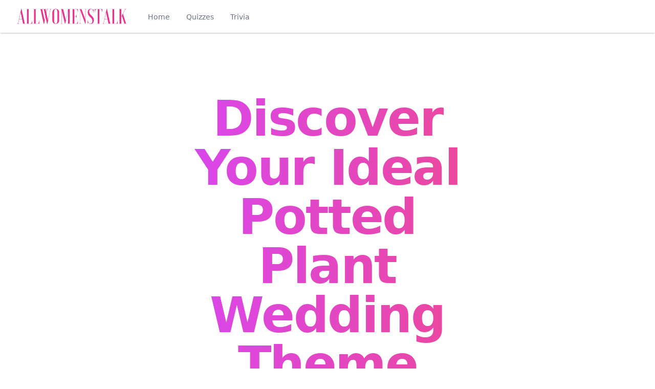

--- FILE ---
content_type: text/html; charset=utf-8
request_url: https://quiz.allwomenstalk.com/65c194bbeb76b3a6a622ac36/
body_size: 11776
content:
<!doctype html><html lang="en"><head><meta charset="utf-8"><meta name="viewport" content="width=device-width,initial-scale=1"><meta name="description" content="A quiz for allwomenstalk.com"><meta name="generator" content="Eleventy v1.0.2"><title>Discover Your Ideal Potted Plant Wedding Theme | Allwomenstalk Quiz</title><link rel="stylesheet" href="/quiz.css"><link rel="canonical" href="https://quiz.allwomenstalk.com/65c194bbeb76b3a6a622ac36/"><meta name="google-adsense-account" content="ca-pub-9285318390568770"></head><body class="font-sans leading-normal tracking-normal text-gray-900"><header class="bg-white shadow sticky top-0 backdrop-blur-sm bg-white/90 z-10"><nav x-data="{menu:false}" class="bg-white shadow z-20"><div class="mx-auto px-2 sm:px-4 lg:px-8"><div class="flex h-16 justify-between"><div class="flex px-2 lg:px-0"><div class="flex flex-shrink-0 items-center"><a href="/" class="flex flex-shrink-0 items-center"><img class="block h-8 w-auto" src="data:image/svg+xml,%3Csvg xmlns='http://www.w3.org/2000/svg' xmlns:xlink='http://www.w3.org/1999/xlink' xmlns:dc='http://purl.org/dc/elements/1.1/' xmlns:cc='http://web.resource.org/cc/' xmlns:rdf='http://www.w3.org/1999/02/22-rdf-syntax-ns%23' xmlns:sodipodi='http://sodipodi.sourceforge.net/DTD/sodipodi-0.dtd' xmlns:inkscape='http://www.inkscape.org/namespaces/inkscape' style='zoom: 2;' cursor='default' id='svg_document' baseProfile='full' version='1.1' preserveAspectRatio='xMidYMid meet' viewBox='0 0 265 39'%3E%3Cg id='textToPathGroup'%3E%3Cpath stroke='none' stroke-width='1' id='textToPath-0' d='M1.699997,37 L6.5,37 L6.5,36.5 L4.599998,36.5 L6.699997,26.800003 L13.800003,26.800003 L15.900002,36.5 L13.900002,36.5 L13.900002,37 L22,37 L22,36.5 L20,36.5 L12.300003,1.5 L11.5,1.5 L4.5,34.599998 C4.199997,35.800003 3.300003,36.5 1.699997,36.5 Z M10.199997,10.300003 L13.699997,26.199997 L6.800003,26.199997 Z M38,37 L38,30 L37.5,30 C37.5,33.599998 36.100006,36.5 34.199997,36.5 L29.5,36.5 L29.5,2.5 L31.5,2.5 L31.5,2 L23.5,2 L23.5,2.5 L25.5,2.5 L25.5,36.5 L23.5,36.5 L23.5,37 Z M54.800003,37 L54.800003,30 L54.300003,30 C54.300003,33.599998 52.899994,36.5 51.100006,36.5 L46.300003,36.5 L46.300003,2.5 L48.300003,2.5 L48.300003,2 L40.300003,2 L40.300003,2.5 L42.300003,2.5 L42.300003,36.5 L40.300003,36.5 L40.300003,37 Z M75.5,28.699997 L71.699997,11.300003 L73.199997,4.400002 C73.399994,3.199997 74.399994,2.5 76,2.5 L76,2 L55.699997,2 L55.699997,2.5 L57.699997,2.5 L65.399994,37.5 L66.199997,37.5 L69.699997,20.800003 L73.399994,37.5 L74.199997,37.5 L81.199997,4.400002 C81.399994,3.199997 82.399994,2.5 84,2.5 L84,2 L79.100006,2 L79.100006,2.5 L81.100006,2.5 Z M67.5,28.699997 L61.800003,2.5 L65.699997,2.5 L69.399994,19.699997 Z M73.100006,2.5 L71.399994,10.199997 L69.800003,2.5 Z M98.100006,29.5 C98.100006,33.699997 96.600006,37 94.100006,37 C91.600006,37 90.100006,33.699997 90.100006,29.5 L90.100006,9.5 C90.100006,5.300003 91.600006,2 94.100006,2 C96.600006,2 98.100006,5.300003 98.100006,9.5 Z M86.100006,29.5 C86.100006,33.900002 89.5,37.5 94.100006,37.5 C98.800003,37.5 102.100006,33.900002 102.100006,29.5 L102.100006,9.5 C102.100006,5.099998 98.800003,1.5 94.100006,1.5 C89.5,1.5 86.100006,5.099998 86.100006,9.5 Z M105.800003,2 L105.800003,2.5 C107.399994,2.5 108.100006,3.199997 108.100006,4 L108.100006,35 C108.100006,35.800003 107.399994,36.5 105.800003,36.5 L105.800003,37 L110.600006,37 L110.600006,36.5 L108.600006,36.5 L108.600006,5.900002 L116.100006,37 L116.899994,37 L123.699997,4.400002 L123.699997,36.5 L121.699997,36.5 L121.699997,37 L129.699997,37 L129.699997,36.5 L127.699997,36.5 L127.699997,2.5 L129.699997,2.5 L129.699997,2 L123.699997,2 L118.199997,28.599998 L111.800003,2 Z M147.199997,2 L132.699997,2 L132.699997,2.5 L134.699997,2.5 L134.699997,36.5 L132.699997,36.5 L132.699997,37 L147.199997,37 L147.199997,30 L146.699997,30 C146.699997,33.599998 145.199997,36.5 143.399994,36.5 L138.699997,36.5 L138.699997,19.800003 L141.699997,19.800003 C142.800003,19.800003 143.699997,21.5 143.699997,23.800003 L144.199997,23.800003 L144.199997,15.199997 L143.699997,15.199997 C143.699997,17.5 142.800003,19.199997 141.699997,19.199997 L138.699997,19.199997 L138.699997,2.5 L143.399994,2.5 C145.199997,2.5 146.699997,5.400002 146.699997,9 L147.199997,9 Z M150.199997,2 L150.199997,2.5 C151.800003,2.5 152.5,3.199997 152.5,4 L152.5,35 C152.5,35.800003 151.800003,36.5 150.199997,36.5 L150.199997,37 L155,37 L155,36.5 L153,36.5 L153,5.800003 L164.600006,37 L165.399994,37 L165.399994,4 C165.399994,3.199997 166,2.5 167.600006,2.5 L167.600006,2 L162.899994,2 L162.899994,2.5 L164.899994,2.5 L164.899994,26.900002 L155.600006,2 Z M170.5,37 L171,37 C171,35.400002 171.5,34.699997 172,34.5 C173.299988,36.300003 175.200012,37.5 177.899994,37.5 C182.600006,37.5 185.399994,33.5 185.399994,28.5 C185.399994,18.099998 174.100006,17.300003 174.100006,8 C174.100006,4.400002 175.5,2.199997 178.200012,2.199997 C181.200012,2.199997 183.899994,5.5 183.899994,9.5 L184.399994,9.5 L184.399994,2 L183.899994,2 C183.899994,3.199997 183.299988,3.800003 182.5,3.800003 C181.399994,2.400002 179.700012,1.5 177.399994,1.5 C173,1.5 170.5,5.300003 170.5,10 C170.5,20.5 181.799988,21.199997 181.799988,30.5 C181.799988,34 179.899994,36.800003 177.200012,36.800003 C173.899994,36.800003 171,33.300003 171,29 L170.5,29 Z M187.5,2 L187.5,9 L188,9 C188,5.400002 189.5,2.5 191.299988,2.5 L194.5,2.5 L194.5,36.5 L192.5,36.5 L192.5,37 L200.5,37 L200.5,36.5 L198.5,36.5 L198.5,2.5 L201.799988,2.5 C203.600006,2.5 205,5.400002 205,9 L205.5,9 L205.5,2 Z M206,37 L210.799988,37 L210.799988,36.5 L208.899994,36.5 L211,26.800003 L218.100006,26.800003 L220.200012,36.5 L218.200012,36.5 L218.200012,37 L226.299988,37 L226.299988,36.5 L224.299988,36.5 L216.600006,1.5 L215.799988,1.5 L208.799988,34.599998 C208.600006,35.800003 207.600006,36.5 206,36.5 Z M214.5,10.300003 L218,26.199997 L211.100006,26.199997 Z M242.299988,37 L242.299988,30 L241.799988,30 C241.799988,33.599998 240.399994,36.5 238.600006,36.5 L233.799988,36.5 L233.799988,2.5 L235.799988,2.5 L235.799988,2 L227.799988,2 L227.799988,2.5 L229.799988,2.5 L229.799988,36.5 L227.799988,36.5 L227.799988,37 Z M244.700012,2 L244.700012,2.5 L246.700012,2.5 L246.700012,36.5 L244.700012,36.5 L244.700012,37 L252.700012,37 L252.700012,36.5 L250.700012,36.5 L250.700012,21.199997 L252.299988,18.199997 L258.200012,36.5 L256.299988,36.5 L256.299988,37 L264.200012,37 L264.200012,36.5 L262.200012,36.5 L254.799988,13.5 L259.799988,4.199997 C260.299988,3.199997 260.899994,2.5 263.100006,2.5 L263.100006,2 L258.200012,2 L258.200012,2.5 L260.100006,2.5 L250.700012,20.199997 L250.700012,2.5 L252.700012,2.5 L252.700012,2 Z ' fill='%23e9328c' transform=''/%3E%3C/g%3E%3C/svg%3E"></a></div><div class="hidden lg:ml-6 md:flex md:space-x-8"><div class="flex flex-col md:flex-row"><a href="/" class="_noaff inline-flex items-center border-b-2 border-transparent px-1 pt-1 text-sm font-medium text-gray-500 hover:border-gray-300 hover:text-gray-700 sm:mx-3">Home</a> <a href="/quizzes" class="_noaff inline-flex items-center border-b-2 border-transparent px-1 pt-1 text-sm font-medium text-gray-500 hover:border-gray-300 hover:text-gray-700 sm:mx-3">Quizzes</a> <a href="/trivia" class="_noaff inline-flex items-center border-b-2 border-transparent px-1 pt-1 text-sm font-medium text-gray-500 hover:border-gray-300 hover:text-gray-700 sm:mx-3">Trivia</a></div></div></div><div class="flex items-center md:hidden"><button @click="menu=!menu" type="button" class="inline-flex items-center justify-center rounded-md p-2 text-gray-400 hover:bg-gray-100 hover:text-gray-500 focus:outline-none focus:ring-2 focus:ring-inset focus:ring-indigo-500" aria-controls="mobile-menu" aria-expanded="false"><span class="sr-only">Open main menu</span><svg class="block h-6 w-6" fill="none" viewBox="0 0 24 24" stroke-width="1.5" stroke="currentColor" aria-hidden="true"><path stroke-linecap="round" stroke-linejoin="round" d="M3.75 6.75h16.5M3.75 12h16.5m-16.5 5.25h16.5"/></svg> <svg class="hidden h-6 w-6" fill="none" viewBox="0 0 24 24" stroke-width="1.5" stroke="currentColor" aria-hidden="true"><path stroke-linecap="round" stroke-linejoin="round" d="M6 18L18 6M6 6l12 12"/></svg></button></div></div></div><div x-show="menu" class="md:hidden" id="mobile-menu"><div class="space-y-1 pb-3 pt-2"><div class="flex flex-col md:flex-row"><a href="/" class="_noaff inline-flex items-center border-b-2 border-transparent px-1 pt-1 text-sm font-medium text-gray-500 hover:border-gray-300 hover:text-gray-700 sm:mx-3">Home</a> <a href="/quizzes" class="_noaff inline-flex items-center border-b-2 border-transparent px-1 pt-1 text-sm font-medium text-gray-500 hover:border-gray-300 hover:text-gray-700 sm:mx-3">Quizzes</a> <a href="/trivia" class="_noaff inline-flex items-center border-b-2 border-transparent px-1 pt-1 text-sm font-medium text-gray-500 hover:border-gray-300 hover:text-gray-700 sm:mx-3">Trivia</a></div></div></div></nav></header><script>// Expose quiz data globally to avoid JSON parsing issues in attribute strings
  window.quizData = {"_id":"65c194bbeb76b3a6a622ac36","questions":[{"question":"What is your favorite color palette?","options":{"Soft pastels (pinks, blues, and greens)":1,"Bold and vibrant (reds, oranges, and yellows)":2,"Neutral and earthy (browns, tans, and greens)":3,"Elegant and classic (whites and creams)":4}},{"question":"Which type of venue would you prefer?","options":{"Outdoor garden":1,"Rustic barn":2,"Bohemian beach":3,"Luxurious ballroom":4}},{"question":"What kind of atmosphere do you want to create?","options":{"Romantic and intimate":1,"Fun and lively":2,"Relaxed and carefree":3,"Sophisticated and elegant":4}},{"question":"Which potted plants do you prefer?","options":{"Lavender and rosemary":1,"Sunflowers and dahlias":2,"Succulents and cacti":3,"Orchids and hydrangeas":4}},{"question":"What is your overall style?","options":{"Whimsical and romantic":1,"Bohemian and eclectic":2,"Natural and organic":3,"Classic and timeless":4}}],"results":[{"title":"The Enchanting Garden","description":"Your wedding theme is all about soft pastels, lush greenery, and a whimsical atmosphere. The Enchanting Garden theme suits your romantic and intimate style perfectly.","score_range":[5,7]},{"title":"The Rustic Oasis","description":"You prefer a rustic barn venue, bold and vibrant colors, and a fun and lively atmosphere. The Rustic Oasis theme is the perfect choice to showcase your unique style.","score_range":[8,10]},{"title":"The Beach Bohemian","description":"Your dream wedding takes place on a bohemian beach, with neutral and earthy tones, and a relaxed and carefree vibe. The Beach Bohemian theme reflects your laid-back and free-spirited personality.","score_range":[11,13]},{"title":"The Luxurious Affair","description":"You envision a luxurious ballroom setting, elegant and classic color schemes, and a sophisticated and elegant atmosphere. The Luxurious Affair theme is perfect for your refined taste.","score_range":[14,16]}],"title":"Discover Your Ideal Potted Plant Wedding Theme","category":"Quick Quiz","views":27,"lang":"en","host":"quiz.allwomenstalk.com","embedding":true,"media":{"pin":"https://pub-5d14b4f139c442f1b07bc545510c37a9.r2.dev/65c194bbeb76b3a6a622ac36/pin.png","og":"https://pub-5d14b4f139c442f1b07bc545510c37a9.r2.dev/65c194bbeb76b3a6a622ac36/og.png"},"slug":"65c194bbeb76b3a6a622ac36"};</script><main x-data="app(window.quizData)" class="p-4"><div class="py-12 sm:py-24 lg:px-8"><div class="mx-auto max-w-xl text-center"><h2 class="text-4xl p-2 font-bold tracking-tight bg-gradient-to-r from-fuchsia-500 to-pink-500 bg-clip-text text-transparent sm:text-4xl md:text-6xl lg:text-8xl">Discover Your Ideal Potted Plant Wedding Theme</h2></div><div class="flex justify-center items-center"><button x-show="!capturing" @click="share(result)" type="button" class="inline-flex items-center justify-center w-10 h-10 rounded-full bg-white/10 border border-white/30 text-white hover:bg-white/20 transition mx-auto self-center"><svg xmlns="http://www.w3.org/2000/svg" class="h-5 w-5 text-black" viewBox="0 0 24 24" fill="currentColor"><path d="M18 16.08c-.76 0-1.44.3-1.96.77L8.91 12.7a3.23 3.23 0 000-1.4l7.02-4.05A2.99 2.99 0 0018 7.91a3 3 0 10-2.83-2.01L8.15 9.95a3 3 0 100 4.1l7.02 4.05A3 3 0 1018 16.08z"/></svg></button></div></div><p class="text-center text-xs text-black opacity-50">1 of 5</p><div id="question-0" class="rounded-lg m-6 max-w-xl mx-auto bg-gradient-to-r from-fuchsia-500 to-pink-500" x-data="{active: answers == 0 }"><div class="mx-auto max-w-md text-center justify-center flex flex-col items-center"><h2 class="py-16 px-4 flex flex-col items-center justify-center font-bold tracking-tight text-white text-3xl sm:text-4xl md:text-5xl">What is your favorite color palette?</h2></div><div :class="{'blur-sm pointer-events-none': answers < 0 }" class="grid grid-cols-1 gap-1"><button @click="quiz.questions[0].answer=1; quiz.questions[0].choice=&quot;Soft pastels (pinks, blues, and greens)&quot;; answers++; score+=1; selected=true;" x-data="{selected: false}" :disabled="answers !== 0" :class="selected ? 'bg-opacity-90' : 'bg-opacity-10'" class="_quiz px-3.5 py-2.5 sm:py-3.5 md:py-5 text-sm sm:text-lg md:text-2xl font-semibold text-white shadow-sm bg-black focus-visible:outline focus-visible:outline-2 focus-visible:outline-offset-2 focus-visible:outline-pink-600">Soft pastels (pinks, blues, and greens)</button> <button @click="quiz.questions[0].answer=2; quiz.questions[0].choice=&quot;Bold and vibrant (reds, oranges, and yellows)&quot;; answers++; score+=2; selected=true;" x-data="{selected: false}" :disabled="answers !== 0" :class="selected ? 'bg-opacity-90' : 'bg-opacity-10'" class="_quiz px-3.5 py-2.5 sm:py-3.5 md:py-5 text-sm sm:text-lg md:text-2xl font-semibold text-white shadow-sm bg-black focus-visible:outline focus-visible:outline-2 focus-visible:outline-offset-2 focus-visible:outline-pink-600">Bold and vibrant (reds, oranges, and yellows)</button> <button @click="quiz.questions[0].answer=3; quiz.questions[0].choice=&quot;Neutral and earthy (browns, tans, and greens)&quot;; answers++; score+=3; selected=true;" x-data="{selected: false}" :disabled="answers !== 0" :class="selected ? 'bg-opacity-90' : 'bg-opacity-10'" class="_quiz px-3.5 py-2.5 sm:py-3.5 md:py-5 text-sm sm:text-lg md:text-2xl font-semibold text-white shadow-sm bg-black focus-visible:outline focus-visible:outline-2 focus-visible:outline-offset-2 focus-visible:outline-pink-600">Neutral and earthy (browns, tans, and greens)</button> <button @click="quiz.questions[0].answer=4; quiz.questions[0].choice=&quot;Elegant and classic (whites and creams)&quot;; answers++; score+=4; selected=true;" x-data="{selected: false}" :disabled="answers !== 0" :class="selected ? 'bg-opacity-90' : 'bg-opacity-10'" class="_quiz px-3.5 py-2.5 sm:py-3.5 md:py-5 text-sm sm:text-lg md:text-2xl font-semibold text-white shadow-sm bg-black focus-visible:outline focus-visible:outline-2 focus-visible:outline-offset-2 focus-visible:outline-pink-600">Elegant and classic (whites and creams)</button></div></div><p class="text-center text-xs text-black opacity-50">2 of 5</p><div id="question-1" class="rounded-lg m-6 max-w-xl mx-auto bg-gradient-to-r from-fuchsia-500 to-pink-500" x-data="{active: answers == 1 }"><div class="mx-auto max-w-md text-center justify-center flex flex-col items-center"><h2 class="py-16 px-4 flex flex-col items-center justify-center font-bold tracking-tight text-white text-3xl sm:text-4xl md:text-5xl">Which type of venue would you prefer?</h2></div><div :class="{'blur-sm pointer-events-none': answers < 1 }" class="grid grid-cols-1 gap-1"><button @click="quiz.questions[1].answer=1; quiz.questions[1].choice=&quot;Outdoor garden&quot;; answers++; score+=1; selected=true;" x-data="{selected: false}" :disabled="answers !== 1" :class="selected ? 'bg-opacity-90' : 'bg-opacity-10'" class="_quiz px-3.5 py-2.5 sm:py-3.5 md:py-5 text-sm sm:text-lg md:text-2xl font-semibold text-white shadow-sm bg-black focus-visible:outline focus-visible:outline-2 focus-visible:outline-offset-2 focus-visible:outline-pink-600">Outdoor garden</button> <button @click="quiz.questions[1].answer=2; quiz.questions[1].choice=&quot;Rustic barn&quot;; answers++; score+=2; selected=true;" x-data="{selected: false}" :disabled="answers !== 1" :class="selected ? 'bg-opacity-90' : 'bg-opacity-10'" class="_quiz px-3.5 py-2.5 sm:py-3.5 md:py-5 text-sm sm:text-lg md:text-2xl font-semibold text-white shadow-sm bg-black focus-visible:outline focus-visible:outline-2 focus-visible:outline-offset-2 focus-visible:outline-pink-600">Rustic barn</button> <button @click="quiz.questions[1].answer=3; quiz.questions[1].choice=&quot;Bohemian beach&quot;; answers++; score+=3; selected=true;" x-data="{selected: false}" :disabled="answers !== 1" :class="selected ? 'bg-opacity-90' : 'bg-opacity-10'" class="_quiz px-3.5 py-2.5 sm:py-3.5 md:py-5 text-sm sm:text-lg md:text-2xl font-semibold text-white shadow-sm bg-black focus-visible:outline focus-visible:outline-2 focus-visible:outline-offset-2 focus-visible:outline-pink-600">Bohemian beach</button> <button @click="quiz.questions[1].answer=4; quiz.questions[1].choice=&quot;Luxurious ballroom&quot;; answers++; score+=4; selected=true;" x-data="{selected: false}" :disabled="answers !== 1" :class="selected ? 'bg-opacity-90' : 'bg-opacity-10'" class="_quiz px-3.5 py-2.5 sm:py-3.5 md:py-5 text-sm sm:text-lg md:text-2xl font-semibold text-white shadow-sm bg-black focus-visible:outline focus-visible:outline-2 focus-visible:outline-offset-2 focus-visible:outline-pink-600">Luxurious ballroom</button></div></div><p class="text-center text-xs text-black opacity-50">3 of 5</p><div id="question-2" class="rounded-lg m-6 max-w-xl mx-auto bg-gradient-to-r from-fuchsia-500 to-pink-500" x-data="{active: answers == 2 }"><div class="mx-auto max-w-md text-center justify-center flex flex-col items-center"><h2 class="py-16 px-4 flex flex-col items-center justify-center font-bold tracking-tight text-white text-3xl sm:text-4xl md:text-5xl">What kind of atmosphere do you want to create?</h2></div><div :class="{'blur-sm pointer-events-none': answers < 2 }" class="grid grid-cols-1 gap-1"><button @click="quiz.questions[2].answer=1; quiz.questions[2].choice=&quot;Romantic and intimate&quot;; answers++; score+=1; selected=true;" x-data="{selected: false}" :disabled="answers !== 2" :class="selected ? 'bg-opacity-90' : 'bg-opacity-10'" class="_quiz px-3.5 py-2.5 sm:py-3.5 md:py-5 text-sm sm:text-lg md:text-2xl font-semibold text-white shadow-sm bg-black focus-visible:outline focus-visible:outline-2 focus-visible:outline-offset-2 focus-visible:outline-pink-600">Romantic and intimate</button> <button @click="quiz.questions[2].answer=2; quiz.questions[2].choice=&quot;Fun and lively&quot;; answers++; score+=2; selected=true;" x-data="{selected: false}" :disabled="answers !== 2" :class="selected ? 'bg-opacity-90' : 'bg-opacity-10'" class="_quiz px-3.5 py-2.5 sm:py-3.5 md:py-5 text-sm sm:text-lg md:text-2xl font-semibold text-white shadow-sm bg-black focus-visible:outline focus-visible:outline-2 focus-visible:outline-offset-2 focus-visible:outline-pink-600">Fun and lively</button> <button @click="quiz.questions[2].answer=3; quiz.questions[2].choice=&quot;Relaxed and carefree&quot;; answers++; score+=3; selected=true;" x-data="{selected: false}" :disabled="answers !== 2" :class="selected ? 'bg-opacity-90' : 'bg-opacity-10'" class="_quiz px-3.5 py-2.5 sm:py-3.5 md:py-5 text-sm sm:text-lg md:text-2xl font-semibold text-white shadow-sm bg-black focus-visible:outline focus-visible:outline-2 focus-visible:outline-offset-2 focus-visible:outline-pink-600">Relaxed and carefree</button> <button @click="quiz.questions[2].answer=4; quiz.questions[2].choice=&quot;Sophisticated and elegant&quot;; answers++; score+=4; selected=true;" x-data="{selected: false}" :disabled="answers !== 2" :class="selected ? 'bg-opacity-90' : 'bg-opacity-10'" class="_quiz px-3.5 py-2.5 sm:py-3.5 md:py-5 text-sm sm:text-lg md:text-2xl font-semibold text-white shadow-sm bg-black focus-visible:outline focus-visible:outline-2 focus-visible:outline-offset-2 focus-visible:outline-pink-600">Sophisticated and elegant</button></div></div><p class="text-center text-xs text-black opacity-50">4 of 5</p><div id="question-3" class="rounded-lg m-6 max-w-xl mx-auto bg-gradient-to-r from-fuchsia-500 to-pink-500" x-data="{active: answers == 3 }"><div class="mx-auto max-w-md text-center justify-center flex flex-col items-center"><h2 class="py-16 px-4 flex flex-col items-center justify-center font-bold tracking-tight text-white text-3xl sm:text-4xl md:text-5xl">Which potted plants do you prefer?</h2></div><div :class="{'blur-sm pointer-events-none': answers < 3 }" class="grid grid-cols-1 gap-1"><button @click="quiz.questions[3].answer=1; quiz.questions[3].choice=&quot;Lavender and rosemary&quot;; answers++; score+=1; selected=true;" x-data="{selected: false}" :disabled="answers !== 3" :class="selected ? 'bg-opacity-90' : 'bg-opacity-10'" class="_quiz px-3.5 py-2.5 sm:py-3.5 md:py-5 text-sm sm:text-lg md:text-2xl font-semibold text-white shadow-sm bg-black focus-visible:outline focus-visible:outline-2 focus-visible:outline-offset-2 focus-visible:outline-pink-600">Lavender and rosemary</button> <button @click="quiz.questions[3].answer=2; quiz.questions[3].choice=&quot;Sunflowers and dahlias&quot;; answers++; score+=2; selected=true;" x-data="{selected: false}" :disabled="answers !== 3" :class="selected ? 'bg-opacity-90' : 'bg-opacity-10'" class="_quiz px-3.5 py-2.5 sm:py-3.5 md:py-5 text-sm sm:text-lg md:text-2xl font-semibold text-white shadow-sm bg-black focus-visible:outline focus-visible:outline-2 focus-visible:outline-offset-2 focus-visible:outline-pink-600">Sunflowers and dahlias</button> <button @click="quiz.questions[3].answer=3; quiz.questions[3].choice=&quot;Succulents and cacti&quot;; answers++; score+=3; selected=true;" x-data="{selected: false}" :disabled="answers !== 3" :class="selected ? 'bg-opacity-90' : 'bg-opacity-10'" class="_quiz px-3.5 py-2.5 sm:py-3.5 md:py-5 text-sm sm:text-lg md:text-2xl font-semibold text-white shadow-sm bg-black focus-visible:outline focus-visible:outline-2 focus-visible:outline-offset-2 focus-visible:outline-pink-600">Succulents and cacti</button> <button @click="quiz.questions[3].answer=4; quiz.questions[3].choice=&quot;Orchids and hydrangeas&quot;; answers++; score+=4; selected=true;" x-data="{selected: false}" :disabled="answers !== 3" :class="selected ? 'bg-opacity-90' : 'bg-opacity-10'" class="_quiz px-3.5 py-2.5 sm:py-3.5 md:py-5 text-sm sm:text-lg md:text-2xl font-semibold text-white shadow-sm bg-black focus-visible:outline focus-visible:outline-2 focus-visible:outline-offset-2 focus-visible:outline-pink-600">Orchids and hydrangeas</button></div></div><p class="text-center text-xs text-black opacity-50">5 of 5</p><div id="question-4" class="rounded-lg m-6 max-w-xl mx-auto bg-gradient-to-r from-fuchsia-500 to-pink-500" x-data="{active: answers == 4 }"><div class="mx-auto max-w-md text-center justify-center flex flex-col items-center"><h2 class="py-16 px-4 flex flex-col items-center justify-center font-bold tracking-tight text-white text-3xl sm:text-4xl md:text-5xl">What is your overall style?</h2></div><div :class="{'blur-sm pointer-events-none': answers < 4 }" class="grid grid-cols-1 gap-1"><button @click="quiz.questions[4].answer=1; quiz.questions[4].choice=&quot;Whimsical and romantic&quot;; answers++; score+=1; selected=true;" x-data="{selected: false}" :disabled="answers !== 4" :class="selected ? 'bg-opacity-90' : 'bg-opacity-10'" class="_quiz px-3.5 py-2.5 sm:py-3.5 md:py-5 text-sm sm:text-lg md:text-2xl font-semibold text-white shadow-sm bg-black focus-visible:outline focus-visible:outline-2 focus-visible:outline-offset-2 focus-visible:outline-pink-600">Whimsical and romantic</button> <button @click="quiz.questions[4].answer=2; quiz.questions[4].choice=&quot;Bohemian and eclectic&quot;; answers++; score+=2; selected=true;" x-data="{selected: false}" :disabled="answers !== 4" :class="selected ? 'bg-opacity-90' : 'bg-opacity-10'" class="_quiz px-3.5 py-2.5 sm:py-3.5 md:py-5 text-sm sm:text-lg md:text-2xl font-semibold text-white shadow-sm bg-black focus-visible:outline focus-visible:outline-2 focus-visible:outline-offset-2 focus-visible:outline-pink-600">Bohemian and eclectic</button> <button @click="quiz.questions[4].answer=3; quiz.questions[4].choice=&quot;Natural and organic&quot;; answers++; score+=3; selected=true;" x-data="{selected: false}" :disabled="answers !== 4" :class="selected ? 'bg-opacity-90' : 'bg-opacity-10'" class="_quiz px-3.5 py-2.5 sm:py-3.5 md:py-5 text-sm sm:text-lg md:text-2xl font-semibold text-white shadow-sm bg-black focus-visible:outline focus-visible:outline-2 focus-visible:outline-offset-2 focus-visible:outline-pink-600">Natural and organic</button> <button @click="quiz.questions[4].answer=4; quiz.questions[4].choice=&quot;Classic and timeless&quot;; answers++; score+=4; selected=true;" x-data="{selected: false}" :disabled="answers !== 4" :class="selected ? 'bg-opacity-90' : 'bg-opacity-10'" class="_quiz px-3.5 py-2.5 sm:py-3.5 md:py-5 text-sm sm:text-lg md:text-2xl font-semibold text-white shadow-sm bg-black focus-visible:outline focus-visible:outline-2 focus-visible:outline-offset-2 focus-visible:outline-pink-600">Classic and timeless</button></div></div><div id="result" x-data="{calculating:false}" class="border rounded-lg max-w-xl m-6 mx-auto overflow-hidden bg-white my-12" id="quiz"><button @click="calculating=true; setResults()" x-show="answers==quiz.questions.length&&!calculating && !result" class="w-full bg-black text-white px-3.5 py-2.5 text-sm sm:text-2xl font-semibold">Show Results</button><div x-show="calculating"><template x-if="quiz.questions && answers == quiz.questions.length && !result"><div class="w-full text-center py-44"><div role="status" class="mx-auto"><svg aria-hidden="true" class="w-8 h-8 mx-auto text-gray-200 animate-spin fill-pink-600" viewBox="0 0 100 101" fill="none" xmlns="http://www.w3.org/2000/svg"><path d="M100 50.5908C100 78.2051 77.6142 100.591 50 100.591C22.3858 100.591 0 78.2051 0 50.5908C0 22.9766 22.3858 0.59082 50 0.59082C77.6142 0.59082 100 22.9766 100 50.5908ZM9.08144 50.5908C9.08144 73.1895 27.4013 91.5094 50 91.5094C72.5987 91.5094 90.9186 73.1895 90.9186 50.5908C90.9186 27.9921 72.5987 9.67226 50 9.67226C27.4013 9.67226 9.08144 27.9921 9.08144 50.5908Z" fill="currentColor"/><path d="M93.9676 39.0409C96.393 38.4038 97.8624 35.9116 97.0079 33.5539C95.2932 28.8227 92.871 24.3692 89.8167 20.348C85.8452 15.1192 80.8826 10.7238 75.2124 7.41289C69.5422 4.10194 63.2754 1.94025 56.7698 1.05124C51.7666 0.367541 46.6976 0.446843 41.7345 1.27873C39.2613 1.69328 37.813 4.19778 38.4501 6.62326C39.0873 9.04874 41.5694 10.4717 44.0505 10.1071C47.8511 9.54855 51.7191 9.52689 55.5402 10.0491C60.8642 10.7766 65.9928 12.5457 70.6331 15.2552C75.2735 17.9648 79.3347 21.5619 82.5849 25.841C84.9175 28.9121 86.7997 32.2913 88.1811 35.8758C89.083 38.2158 91.5421 39.6781 93.9676 39.0409Z" fill="currentFill"/></svg> <span class="sr-only">Loading...</span><h2 class="text-center text-lg font-semibold leading-8 text-gray-900">Calculating results...</h2></div></div></template></div><template x-if="result"><div id="quiz" x-show="result" x-cloak x-transition.duration.1000ms x-data="{ bgClasses: ['bg-gradient-to-r from-blue-800 to-indigo-900', 'bg-gradient-to-r from-slate-900 to-slate-700', 'bg-gradient-to-r from-blue-600 to-violet-600'], chosenBg: '' }" x-init="chosenBg = bgClasses[Math.floor(Math.random()*bgClasses.length)]" :class="chosenBg" class="min-h-screen text-white px-6 py-16 sm:py-20 lg:px-8 flex flex-col"><div class="max-w-3xl w-full mx-auto flex justify-center"><p class="text-base font-semibold text-pink-500 text-center">Discover Your Ideal Potted Plant Wedding Theme</p></div><div class="flex-1 flex items-center"><div class="mx-auto max-w-3xl text-center flex flex-col items-center justify-center space-y-4"><h2 x-text="result.title" class="text-4xl font-bold tracking-tight sm:text-6xl"></h2><p x-text="result.description" class="mt-2 text-lg leading-8 opacity-80"></p></div></div><div class="max-w-3xl w-full mx-auto text-center mt-8 pb-4"><p class="mb-3 text-xs uppercase tracking-wide text-white/80">Save your results</p><div class="flex justify-center"><div class="flex justify-center items-center"><button x-show="!capturing" @click="share(result)" type="button" class="inline-flex items-center justify-center w-10 h-10 rounded-full bg-white/10 border border-white/30 text-white hover:bg-white/20 transition mx-auto self-center"><svg xmlns="http://www.w3.org/2000/svg" class="h-5 w-5 text-black" viewBox="0 0 24 24" fill="currentColor"><path d="M18 16.08c-.76 0-1.44.3-1.96.77L8.91 12.7a3.23 3.23 0 000-1.4l7.02-4.05A2.99 2.99 0 0018 7.91a3 3 0 10-2.83-2.01L8.15 9.95a3 3 0 100 4.1l7.02 4.05A3 3 0 1018 16.08z"/></svg></button></div></div></div></div></template></div><div x-show="!quiz.questions" class="max-w-xl m-6 mx-auto" x-cloak><div class="text-center"><p class="text-xl font-semibold text-gray-800 mb-2">This quiz is locked</p><p class="text-lg text-gray-600 mb-6">Leave your email and we will notify you when it unlocks.</p><div class="py-8 sm:py-12"><div class="mx-auto max-w-2xl"><div class="relative isolate overflow-hidden bg-gray-900 px-8 py-12 rounded-3xl"><h2 class="mx-auto max-w-2xl text-center text-4xl font-bold tracking-tight text-white sm:text-5xl">Get notified when it's unlocked.</h2><form @submit.prevent="notify()" class="mx-auto grid mt-10 max-w-md gap-y-4"><label for="email-address" class="sr-only">Email address</label> <input x-model="email" id="email-address" name="email" type="email" autocomplete="email" required class="w-full min-w-0 flex-auto rounded-md border-0 bg-white/5 px-3.5 py-3 text-white shadow-sm ring-1 ring-inset ring-white/10 focus:ring-2 focus:ring-inset focus:ring-white text-base sm:text-lg" placeholder="Enter your email"> <button type="submit" class="w-full flex-none rounded-md bg-white px-4 py-3 text-base sm:text-lg font-semibold text-gray-900 shadow-sm hover:bg-gray-100 focus-visible:outline focus-visible:outline-2 focus-visible:outline-offset-2 focus-visible:outline-white">Notify me</button></form><svg viewBox="0 0 1024 1024" class="absolute left-1/2 top-1/2 -z-10 h-[48rem] w-[48rem] -translate-x-1/2" aria-hidden="true"><circle cx="512" cy="512" r="512" fill="url(#759c1415-0410-454c-8f7c-9a820de03641)" fill-opacity="0.7"/><defs><radialGradient id="759c1415-0410-454c-8f7c-9a820de03641" cx="0" cy="0" r="1" gradientUnits="userSpaceOnUse" gradientTransform="translate(512 512) rotate(90) scale(512)"><stop stop-color="#7775D6"/><stop offset="1" stop-color="#E935C1" stop-opacity="0"/></radialGradient></defs></svg></div></div></div></div></div><div x-data="activeTab='active'" class="" id="more" x-transition.duration.1000ms class="mb-16"><div class="mx-auto max-w-2xl text-center p-8"><h2 class="text-base font-semibold leading-7 text-pink-600">Ready for more fun?</h2><p class="mt-2 text-3xl font-bold tracking-tight text-gray-900 sm:text-4xl">Explore our exciting quizzes and challenge yourself!</p><p class="mt-6 text-lg leading-8 text-gray-600">Join the adventure and discover your hidden talents. Whether you're a fashion guru, a pop culture aficionado, or a trivia enthusiast, we've got quizzes that will put your knowledge to the test. Embark on a journey of fun and discovery!</p></div><div class="grid grid-cols-1 gap-8 sm:grid-cols-2 lg:grid-cols-3 p-8"><a href="/65c9d203c54668d7693197c1/" x-show="['all','upcoming'].includes(activeTab)" class="rounded-lg relative flex flex-col h-96 border overflow-hidden"><div class="mx-auto max-w-7xl p-6 text-left"><h2 class="text-3xl font-bold tracking-tight bg-gradient-to-r from-fuchsia-500 to-pink-500 bg-clip-text text-transparent sm:text-4xl">Which &#39;What An Annoying Neighbour!&#39; character are you?</h2><p class="text-lg text-gray-700 mt-4"></p><span class="absolute bottom-4 left-4 rounded-md bg-black px-3.5 py-2.5 text-sm font-semibold text-white">Get started</span></div></a><a href="/64f0216850232b9ee2d4f3d1/" x-show="['all','upcoming'].includes(activeTab)" class="rounded-lg relative flex flex-col h-96 border overflow-hidden"><div class="mx-auto max-w-7xl p-6 text-left"><h2 class="text-3xl font-bold tracking-tight bg-gradient-to-r from-fuchsia-500 to-pink-500 bg-clip-text text-transparent sm:text-4xl">Are you more of a theoretical or applied mathematician?</h2><p class="text-lg text-gray-700 mt-4"></p><span class="absolute bottom-4 left-4 rounded-md bg-black px-3.5 py-2.5 text-sm font-semibold text-white">Get started</span></div></a><a href="/65c194bbeb76b3a6a622aa04/" x-show="['all','upcoming'].includes(activeTab)" class="rounded-lg relative flex flex-col h-96 border overflow-hidden"><div class="mx-auto max-w-7xl p-6 text-left"><h2 class="text-3xl font-bold tracking-tight bg-gradient-to-r from-fuchsia-500 to-pink-500 bg-clip-text text-transparent sm:text-4xl">Discover Your Vocabulary Superpower</h2><p class="text-lg text-gray-700 mt-4"></p><span class="absolute bottom-4 left-4 rounded-md bg-black px-3.5 py-2.5 text-sm font-semibold text-white">Get started</span></div></a><a href="/65c194bbeb76b3a6a622a9ed/" x-show="['all','upcoming'].includes(activeTab)" class="rounded-lg relative flex flex-col h-96 border overflow-hidden"><div class="mx-auto max-w-7xl p-6 text-left"><h2 class="text-3xl font-bold tracking-tight bg-gradient-to-r from-fuchsia-500 to-pink-500 bg-clip-text text-transparent sm:text-4xl">Celebrity STD Quiz</h2><p class="text-lg text-gray-700 mt-4"></p><span class="absolute bottom-4 left-4 rounded-md bg-black px-3.5 py-2.5 text-sm font-semibold text-white">Get started</span></div></a><a href="/65c194bbeb76b3a6a622ac0e/" x-show="['all','upcoming'].includes(activeTab)" class="rounded-lg relative flex flex-col h-96 border overflow-hidden"><div class="mx-auto max-w-7xl p-6 text-left"><h2 class="text-3xl font-bold tracking-tight bg-gradient-to-r from-fuchsia-500 to-pink-500 bg-clip-text text-transparent sm:text-4xl">Discover Your Humorous Side</h2><p class="text-lg text-gray-700 mt-4"></p><span class="absolute bottom-4 left-4 rounded-md bg-black px-3.5 py-2.5 text-sm font-semibold text-white">Get started</span></div></a><a href="/65c194bbeb76b3a6a622aaf1/" x-show="['all','upcoming'].includes(activeTab)" class="rounded-lg relative flex flex-col h-96 border overflow-hidden"><div class="mx-auto max-w-7xl p-6 text-left"><h2 class="text-3xl font-bold tracking-tight bg-gradient-to-r from-fuchsia-500 to-pink-500 bg-clip-text text-transparent sm:text-4xl">Discover Your Heart Tattoo Style</h2><p class="text-lg text-gray-700 mt-4"></p><span class="absolute bottom-4 left-4 rounded-md bg-black px-3.5 py-2.5 text-sm font-semibold text-white">Get started</span></div></a><a href="/65c194bbeb76b3a6a622ab31/" x-show="['all','upcoming'].includes(activeTab)" class="rounded-lg relative flex flex-col h-96 border overflow-hidden"><div class="mx-auto max-w-7xl p-6 text-left"><h2 class="text-3xl font-bold tracking-tight bg-gradient-to-r from-fuchsia-500 to-pink-500 bg-clip-text text-transparent sm:text-4xl">Discover Your Ideal Celery Dish</h2><p class="text-lg text-gray-700 mt-4"></p><span class="absolute bottom-4 left-4 rounded-md bg-black px-3.5 py-2.5 text-sm font-semibold text-white">Get started</span></div></a><a href="/64ca68afaaaad1f6b4704668/" x-show="['all','upcoming'].includes(activeTab)" class="rounded-lg relative flex flex-col h-96 border overflow-hidden"><div class="mx-auto max-w-7xl p-6 text-left"><h2 class="text-3xl font-bold tracking-tight bg-gradient-to-r from-fuchsia-500 to-pink-500 bg-clip-text text-transparent sm:text-4xl">Are you more of an introverted thinker or an extroverted feeler?</h2><p class="text-lg text-gray-700 mt-4"></p><span class="absolute bottom-4 left-4 rounded-md bg-black px-3.5 py-2.5 text-sm font-semibold text-white">Get started</span></div></a><a href="/65c194bbeb76b3a6a622abcc/" x-show="['all','upcoming'].includes(activeTab)" class="rounded-lg relative flex flex-col h-96 border overflow-hidden"><div class="mx-auto max-w-7xl p-6 text-left"><h2 class="text-3xl font-bold tracking-tight bg-gradient-to-r from-fuchsia-500 to-pink-500 bg-clip-text text-transparent sm:text-4xl">Discover Your Ideal British Destination</h2><p class="text-lg text-gray-700 mt-4"></p><span class="absolute bottom-4 left-4 rounded-md bg-black px-3.5 py-2.5 text-sm font-semibold text-white">Get started</span></div></a><a href="/65c194bbeb76b3a6a622ac1e/" x-show="['all','upcoming'].includes(activeTab)" class="rounded-lg relative flex flex-col h-96 border overflow-hidden"><div class="mx-auto max-w-7xl p-6 text-left"><h2 class="text-3xl font-bold tracking-tight bg-gradient-to-r from-fuchsia-500 to-pink-500 bg-clip-text text-transparent sm:text-4xl">Celebrity Fashion Quiz</h2><p class="text-lg text-gray-700 mt-4"></p><span class="absolute bottom-4 left-4 rounded-md bg-black px-3.5 py-2.5 text-sm font-semibold text-white">Get started</span></div></a><a href="/64ca6a18aaaad1f6b47046e8/" x-show="['all','upcoming'].includes(activeTab)" class="rounded-lg relative flex flex-col h-96 border overflow-hidden"><div class="mx-auto max-w-7xl p-6 text-left"><h2 class="text-3xl font-bold tracking-tight bg-gradient-to-r from-fuchsia-500 to-pink-500 bg-clip-text text-transparent sm:text-4xl">Can you identify these famous movie directors?</h2><p class="text-lg text-gray-700 mt-4"></p><span class="absolute bottom-4 left-4 rounded-md bg-black px-3.5 py-2.5 text-sm font-semibold text-white">Get started</span></div></a><a href="/65c194bceb76b3a6a622aeac/" x-show="['all','upcoming'].includes(activeTab)" class="rounded-lg relative flex flex-col h-96 border overflow-hidden"><div class="mx-auto max-w-7xl p-6 text-left"><h2 class="text-3xl font-bold tracking-tight bg-gradient-to-r from-fuchsia-500 to-pink-500 bg-clip-text text-transparent sm:text-4xl">Discover Your Approach to Mistakes</h2><p class="text-lg text-gray-700 mt-4"></p><span class="absolute bottom-4 left-4 rounded-md bg-black px-3.5 py-2.5 text-sm font-semibold text-white">Get started</span></div></a><a href="/65c194bbeb76b3a6a622ab30/" x-show="['all','upcoming'].includes(activeTab)" class="rounded-lg relative flex flex-col h-96 border overflow-hidden"><div class="mx-auto max-w-7xl p-6 text-left"><h2 class="text-3xl font-bold tracking-tight bg-gradient-to-r from-fuchsia-500 to-pink-500 bg-clip-text text-transparent sm:text-4xl">Discover Your Perfect Gravy Adventure</h2><p class="text-lg text-gray-700 mt-4"></p><span class="absolute bottom-4 left-4 rounded-md bg-black px-3.5 py-2.5 text-sm font-semibold text-white">Get started</span></div></a><a href="/65c194bceb76b3a6a622afb3/" x-show="['all','upcoming'].includes(activeTab)" class="rounded-lg relative flex flex-col h-96 border overflow-hidden"><div class="mx-auto max-w-7xl p-6 text-left"><h2 class="text-3xl font-bold tracking-tight bg-gradient-to-r from-fuchsia-500 to-pink-500 bg-clip-text text-transparent sm:text-4xl">Discover Your Ideal Living Environment</h2><p class="text-lg text-gray-700 mt-4"></p><span class="absolute bottom-4 left-4 rounded-md bg-black px-3.5 py-2.5 text-sm font-semibold text-white">Get started</span></div></a><a href="/65c194bceb76b3a6a622af2b/" x-show="['all','upcoming'].includes(activeTab)" class="rounded-lg relative flex flex-col h-96 border overflow-hidden"><div class="mx-auto max-w-7xl p-6 text-left"><h2 class="text-3xl font-bold tracking-tight bg-gradient-to-r from-fuchsia-500 to-pink-500 bg-clip-text text-transparent sm:text-4xl">Discover Your Flirting Style</h2><p class="text-lg text-gray-700 mt-4"></p><span class="absolute bottom-4 left-4 rounded-md bg-black px-3.5 py-2.5 text-sm font-semibold text-white">Get started</span></div></a><a href="/65c194bceb76b3a6a622ae13/" x-show="['all','upcoming'].includes(activeTab)" class="rounded-lg relative flex flex-col h-96 border overflow-hidden"><div class="mx-auto max-w-7xl p-6 text-left"><h2 class="text-3xl font-bold tracking-tight bg-gradient-to-r from-fuchsia-500 to-pink-500 bg-clip-text text-transparent sm:text-4xl">Discover Your Dramatic Book Preference</h2><p class="text-lg text-gray-700 mt-4"></p><span class="absolute bottom-4 left-4 rounded-md bg-black px-3.5 py-2.5 text-sm font-semibold text-white">Get started</span></div></a><a href="/65c194bbeb76b3a6a622abe0/" x-show="['all','upcoming'].includes(activeTab)" class="rounded-lg relative flex flex-col h-96 border overflow-hidden"><div class="mx-auto max-w-7xl p-6 text-left"><h2 class="text-3xl font-bold tracking-tight bg-gradient-to-r from-fuchsia-500 to-pink-500 bg-clip-text text-transparent sm:text-4xl">Discover Your Favorite Type of Cover Songs</h2><p class="text-lg text-gray-700 mt-4"></p><span class="absolute bottom-4 left-4 rounded-md bg-black px-3.5 py-2.5 text-sm font-semibold text-white">Get started</span></div></a><a href="/64ca68a0aaaad1f6b470464f/" x-show="['all','upcoming'].includes(activeTab)" class="rounded-lg relative flex flex-col h-96 border overflow-hidden"><div class="mx-auto max-w-7xl p-6 text-left"><h2 class="text-3xl font-bold tracking-tight bg-gradient-to-r from-fuchsia-500 to-pink-500 bg-clip-text text-transparent sm:text-4xl">Are You a Planner or Spontaneous?</h2><p class="text-lg text-gray-700 mt-4"></p><span class="absolute bottom-4 left-4 rounded-md bg-black px-3.5 py-2.5 text-sm font-semibold text-white">Get started</span></div></a><a href="/64ca6b99aaaad1f6b470479f/" x-show="['all','upcoming'].includes(activeTab)" class="rounded-lg relative flex flex-col h-96 border overflow-hidden"><div class="mx-auto max-w-7xl p-6 text-left"><h2 class="text-3xl font-bold tracking-tight bg-gradient-to-r from-fuchsia-500 to-pink-500 bg-clip-text text-transparent sm:text-4xl">Can you name these influential video game directors?</h2><p class="text-lg text-gray-700 mt-4"></p><span class="absolute bottom-4 left-4 rounded-md bg-black px-3.5 py-2.5 text-sm font-semibold text-white">Get started</span></div></a><a href="/65c194bceb76b3a6a622ae5f/" x-show="['all','upcoming'].includes(activeTab)" class="rounded-lg relative flex flex-col h-96 border overflow-hidden"><div class="mx-auto max-w-7xl p-6 text-left"><h2 class="text-3xl font-bold tracking-tight bg-gradient-to-r from-fuchsia-500 to-pink-500 bg-clip-text text-transparent sm:text-4xl">Discover Your Sci-Fi Personality</h2><p class="text-lg text-gray-700 mt-4"></p><span class="absolute bottom-4 left-4 rounded-md bg-black px-3.5 py-2.5 text-sm font-semibold text-white">Get started</span></div></a></div><div class="text-center"><a href="/" class="inline-block mt-8 px-6 py-3 rounded-md bg-pink-600 text-white text-sm font-semibold shadow-sm focus-visible:outline focus-visible:outline-2 focus-visible:outline-offset-2">Explore Quizzes</a></div></div></main><span class="hidden bg-black"></span><script src="/js/capture.js"></script><script src="/js/quiz.js"></script><footer class="bg-pink-900" aria-labelledby="footer-heading"><h2 id="footer-heading" class="sr-only">Footer</h2><div class="mx-auto max-w-7xl px-6 pb-8 pt-20 sm:pt-24 lg:px-8 lg:pt-32"><div class="xl:grid xl:grid-cols-3 xl:gap-8"><div class="grid grid-cols-2 gap-8 xl:col-span-2"><div class="md:grid md:grid-cols-2 md:gap-8"><div><h3 class="text-sm font-semibold leading-6 text-white">Sections</h3><ul role="list" class="mt-6 space-y-4"><li><a href="/quizzes/" class="text-sm leading-6 text-gray-300 hover:text-white">Quizzes</a></li><li><a href="/trivia/" class="text-sm leading-6 text-gray-300 hover:text-white">Trivias</a></li><li><a href="/es/" class="text-sm leading-6 text-gray-300 hover:text-white uppercase">Es</a></li><li><a href="/fr/" class="text-sm leading-6 text-gray-300 hover:text-white uppercase">Fr</a></li><li><a href="/de/" class="text-sm leading-6 text-gray-300 hover:text-white uppercase">De</a></li><li><a href="/it/" class="text-sm leading-6 text-gray-300 hover:text-white uppercase">It</a></li><li><a href="/pt/" class="text-sm leading-6 text-gray-300 hover:text-white uppercase">Pt</a></li><li><a href="/ko/" class="text-sm leading-6 text-gray-300 hover:text-white uppercase">Ko</a></li></ul></div><div class="mt-10 md:mt-0"><h3 class="text-sm font-semibold leading-6 text-white">Support</h3><ul role="list" class="mt-6 space-y-4"><li><a href="/pricing/" class="text-sm leading-6 text-gray-300 hover:text-white">Pricing</a></li><li><a href="/documentation/" class="text-sm leading-6 text-gray-300 hover:text-white">Documentation</a></li><li><a href="/guides/" class="text-sm leading-6 text-gray-300 hover:text-white">Guides</a></li><li><a href="/api-status/" class="text-sm leading-6 text-gray-300 hover:text-white">API Status</a></li></ul></div></div><div class="md:grid md:grid-cols-2 md:gap-8"><div><h3 class="text-sm font-semibold leading-6 text-white">Company</h3><ul role="list" class="mt-6 space-y-4"><li><a href="/about/" class="text-sm leading-6 text-gray-300 hover:text-white">About</a></li><li><a href="/blog/" class="text-sm leading-6 text-gray-300 hover:text-white">Blog</a></li><li><a href="/jobs/" class="text-sm leading-6 text-gray-300 hover:text-white">Jobs</a></li><li><a href="/press/" class="text-sm leading-6 text-gray-300 hover:text-white">Press</a></li><li><a href="/partners/" class="text-sm leading-6 text-gray-300 hover:text-white">Partners</a></li></ul></div><div class="mt-10 md:mt-0"><h3 class="text-sm font-semibold leading-6 text-white">Legal</h3><ul role="list" class="mt-6 space-y-4"><li><a href="/claim/" class="text-sm leading-6 text-gray-300 hover:text-white">Claim</a></li><li><a href="/privacy/" class="text-sm leading-6 text-gray-300 hover:text-white">Privacy</a></li><li><a href="/terms/" class="text-sm leading-6 text-gray-300 hover:text-white">Terms</a></li></ul></div></div></div><div class="mt-10 xl:mt-0"><h3 class="text-sm font-semibold leading-6 text-white">Subscribe to our newsletter</h3><p class="mt-2 text-sm leading-6 text-gray-300">The latest news, articles, and resources, sent to your inbox weekly.</p><form class="mt-6 sm:flex sm:max-w-md"><label for="email-address" class="sr-only">Email address</label> <input type="email" name="email-address" id="email-address" autocomplete="email" required class="w-full min-w-0 appearance-none rounded-md border-0 bg-white/5 px-3 py-1.5 text-base text-white shadow-sm ring-1 ring-inset ring-white/10 placeholder:text-gray-500 focus:ring-2 focus:ring-inset focus:ring-indigo-500 sm:w-64 sm:text-sm sm:leading-6 xl:w-full" placeholder="Enter your email"><div class="mt-4 sm:ml-4 sm:mt-0 sm:flex-shrink-0"><button type="submit" class="flex w-full items-center justify-center rounded-md bg-pink-500 px-3 py-2 text-sm font-semibold text-white shadow-sm hover:bg-pink-400 focus-visible:outline focus-visible:outline-2 focus-visible:outline-offset-2 focus-visible:outline-pink-500">Subscribe</button></div></form></div></div><div class="mt-16 border-t border-white/10 pt-8 sm:mt-20 md:flex md:items-center md:justify-between lg:mt-24"><div class="flex space-x-6 md:order-2"><a href="#" class="text-gray-500 hover:text-gray-400"><span class="sr-only">Facebook</span> <svg class="h-6 w-6" fill="currentColor" viewBox="0 0 24 24" aria-hidden="true"><path fill-rule="evenodd" d="M22 12c0-5.523-4.477-10-10-10S2 6.477 2 12c0 4.991 3.657 9.128 8.438 9.878v-6.987h-2.54V12h2.54V9.797c0-2.506 1.492-3.89 3.777-3.89 1.094 0 2.238.195 2.238.195v2.46h-1.26c-1.243 0-1.63.771-1.63 1.562V12h2.773l-.443 2.89h-2.33v6.988C18.343 21.128 22 16.991 22 12z" clip-rule="evenodd"/></svg> </a><a href="#" class="text-gray-500 hover:text-gray-400"><span class="sr-only">Instagram</span> <svg class="h-6 w-6" fill="currentColor" viewBox="0 0 24 24" aria-hidden="true"><path fill-rule="evenodd" d="M12.315 2c2.43 0 2.784.013 3.808.06 1.064.049 1.791.218 2.427.465a4.902 4.902 0 011.772 1.153 4.902 4.902 0 011.153 1.772c.247.636.416 1.363.465 2.427.048 1.067.06 1.407.06 4.123v.08c0 2.643-.012 2.987-.06 4.043-.049 1.064-.218 1.791-.465 2.427a4.902 4.902 0 01-1.153 1.772 4.902 4.902 0 01-1.772 1.153c-.636.247-1.363.416-2.427.465-1.067.048-1.407.06-4.123.06h-.08c-2.643 0-2.987-.012-4.043-.06-1.064-.049-1.791-.218-2.427-.465a4.902 4.902 0 01-1.772-1.153 4.902 4.902 0 01-1.153-1.772c-.247-.636-.416-1.363-.465-2.427-.047-1.024-.06-1.379-.06-3.808v-.63c0-2.43.013-2.784.06-3.808.049-1.064.218-1.791.465-2.427a4.902 4.902 0 011.153-1.772A4.902 4.902 0 015.45 2.525c.636-.247 1.363-.416 2.427-.465C8.901 2.013 9.256 2 11.685 2h.63zm-.081 1.802h-.468c-2.456 0-2.784.011-3.807.058-.975.045-1.504.207-1.857.344-.467.182-.8.398-1.15.748-.35.35-.566.683-.748 1.15-.137.353-.3.882-.344 1.857-.047 1.023-.058 1.351-.058 3.807v.468c0 2.456.011 2.784.058 3.807.045.975.207 1.504.344 1.857.182.466.399.8.748 1.15.35.35.683.566 1.15.748.353.137.882.3 1.857.344 1.054.048 1.37.058 4.041.058h.08c2.597 0 2.917-.01 3.96-.058.976-.045 1.505-.207 1.858-.344.466-.182.8-.398 1.15-.748.35-.35.566-.683.748-1.15.137-.353.3-.882.344-1.857.048-1.055.058-1.37.058-4.041v-.08c0-2.597-.01-2.917-.058-3.96-.045-.976-.207-1.505-.344-1.858a3.097 3.097 0 00-.748-1.15 3.098 3.098 0 00-1.15-.748c-.353-.137-.882-.3-1.857-.344-1.023-.047-1.351-.058-3.807-.058zM12 6.865a5.135 5.135 0 110 10.27 5.135 5.135 0 010-10.27zm0 1.802a3.333 3.333 0 100 6.666 3.333 3.333 0 000-6.666zm5.338-3.205a1.2 1.2 0 110 2.4 1.2 1.2 0 010-2.4z" clip-rule="evenodd"/></svg> </a><a href="#" class="text-gray-500 hover:text-gray-400"><span class="sr-only">Twitter</span> <svg class="h-6 w-6" fill="currentColor" viewBox="0 0 24 24" aria-hidden="true"><path d="M8.29 20.251c7.547 0 11.675-6.253 11.675-11.675 0-.178 0-.355-.012-.53A8.348 8.348 0 0022 5.92a8.19 8.19 0 01-2.357.646 4.118 4.118 0 001.804-2.27 8.224 8.224 0 01-2.605.996 4.107 4.107 0 00-6.993 3.743 11.65 11.65 0 01-8.457-4.287 4.106 4.106 0 001.27 5.477A4.072 4.072 0 012.8 9.713v.052a4.105 4.105 0 003.292 4.022 4.095 4.095 0 01-1.853.07 4.108 4.108 0 003.834 2.85A8.233 8.233 0 012 18.407a11.616 11.616 0 006.29 1.84"/></svg> </a><a href="#" class="text-gray-500 hover:text-gray-400"><span class="sr-only">GitHub</span> <svg class="h-6 w-6" fill="currentColor" viewBox="0 0 24 24" aria-hidden="true"><path fill-rule="evenodd" d="M12 2C6.477 2 2 6.484 2 12.017c0 4.425 2.865 8.18 6.839 9.504.5.092.682-.217.682-.483 0-.237-.008-.868-.013-1.703-2.782.605-3.369-1.343-3.369-1.343-.454-1.158-1.11-1.466-1.11-1.466-.908-.62.069-.608.069-.608 1.003.07 1.531 1.032 1.531 1.032.892 1.53 2.341 1.088 2.91.832.092-.647.35-1.088.636-1.338-2.22-.253-4.555-1.113-4.555-4.951 0-1.093.39-1.988 1.029-2.688-.103-.253-.446-1.272.098-2.65 0 0 .84-.27 2.75 1.026A9.564 9.564 0 0112 6.844c.85.004 1.705.115 2.504.337 1.909-1.296 2.747-1.027 2.747-1.027.546 1.379.202 2.398.1 2.651.64.7 1.028 1.595 1.028 2.688 0 3.848-2.339 4.695-4.566 4.943.359.309.678.92.678 1.855 0 1.338-.012 2.419-.012 2.747 0 .268.18.58.688.482A10.019 10.019 0 0022 12.017C22 6.484 17.522 2 12 2z" clip-rule="evenodd"/></svg> </a><a href="#" class="text-gray-500 hover:text-gray-400"><span class="sr-only">YouTube</span> <svg class="h-6 w-6" fill="currentColor" viewBox="0 0 24 24" aria-hidden="true"><path fill-rule="evenodd" d="M19.812 5.418c.861.23 1.538.907 1.768 1.768C21.998 8.746 22 12 22 12s0 3.255-.418 4.814a2.504 2.504 0 0 1-1.768 1.768c-1.56.419-7.814.419-7.814.419s-6.255 0-7.814-.419a2.505 2.505 0 0 1-1.768-1.768C2 15.255 2 12 2 12s0-3.255.417-4.814a2.507 2.507 0 0 1 1.768-1.768C5.744 5 11.998 5 11.998 5s6.255 0 7.814.418ZM15.194 12 10 15V9l5.194 3Z" clip-rule="evenodd"/></svg></a></div><p class="mt-8 text-xs leading-5 text-gray-400 md:order-1 md:mt-0">&copy; 2025 Allwomenstalk Quiz. All rights reserved. Powered by <a href="https://quizrs.com" class="text-white">quizrs.com</a></p></div></div></footer><!-- Cloudflare Pages Analytics --><script defer src='https://static.cloudflareinsights.com/beacon.min.js' data-cf-beacon='{"token": "1af24f515bd44ed8836f288b783999c0"}'></script><!-- Cloudflare Pages Analytics --></body><script>!function(t,e){var o,n,p,r;e.__SV||(window.posthog && window.posthog.__loaded)||(window.posthog=e,e._i=[],e.init=function(i,s,a){function g(t,e){var o=e.split(".");2==o.length&&(t=t[o[0]],e=o[1]),t[e]=function(){t.push([e].concat(Array.prototype.slice.call(arguments,0)))}}(p=t.createElement("script")).type="text/javascript",p.crossOrigin="anonymous",p.async=!0,p.src=s.api_host.replace(".i.posthog.com","-assets.i.posthog.com")+"/static/array.js",(r=t.getElementsByTagName("script")[0]).parentNode.insertBefore(p,r);var u=e;for(void 0!==a?u=e[a]=[]:a="posthog",u.people=u.people||[],u.toString=function(t){var e="posthog";return"posthog"!==a&&(e+="."+a),t||(e+=" (stub)"),e},u.people.toString=function(){return u.toString(1)+".people (stub)"},o="init Rr Mr fi Cr Ar ci Tr Fr capture Mi calculateEventProperties Lr register register_once register_for_session unregister unregister_for_session Hr getFeatureFlag getFeatureFlagPayload isFeatureEnabled reloadFeatureFlags updateEarlyAccessFeatureEnrollment getEarlyAccessFeatures on onFeatureFlags onSurveysLoaded onSessionId getSurveys getActiveMatchingSurveys renderSurvey displaySurvey canRenderSurvey canRenderSurveyAsync identify setPersonProperties group resetGroups setPersonPropertiesForFlags resetPersonPropertiesForFlags setGroupPropertiesForFlags resetGroupPropertiesForFlags reset get_distinct_id getGroups get_session_id get_session_replay_url alias set_config startSessionRecording stopSessionRecording sessionRecordingStarted captureException loadToolbar get_property getSessionProperty Ur jr createPersonProfile zr kr Br opt_in_capturing opt_out_capturing has_opted_in_capturing has_opted_out_capturing get_explicit_consent_status is_capturing clear_opt_in_out_capturing Dr debug M Nr getPageViewId captureTraceFeedback captureTraceMetric $r".split(" "),n=0;n<o.length;n++)g(u,o[n]);e._i.push([i,s,a])},e.__SV=1)}(document,window.posthog||[]);
      posthog.init('phc_z3rbwDSNoWpw47BYGak7iDgjOTmsMWHWUutKVwW8pF1', {
          api_host: 'https://us.i.posthog.com',
          defaults: '2025-05-24',
          person_profiles: 'identified_only', // or 'always' to create profiles for anonymous users as well
      })</script><script>(function(w,d,s,l,i){w[l]=w[l]||[];w[l].push({'gtm.start':
  new Date().getTime(),event:'gtm.js'});var f=d.getElementsByTagName(s)[0],
  j=d.createElement(s),dl=l!='dataLayer'?'&l='+l:'';j.async=true;j.src=
  'https://www.googletagmanager.com/gtm.js?id='+i+dl;f.parentNode.insertBefore(j,f);
  })(window,document,'script','dataLayer','GTM-5NR9WTN');</script><noscript><iframe src="https://www.googletagmanager.com/ns.html?id=GTM-5NR9WTN" height="0" width="0" style="display:none;visibility:hidden"></iframe></noscript><script src="//unpkg.com/alpinejs" defer="defer"></script><script src="https://cdn.jsdelivr.net/npm/html2canvas@1.4.1/dist/html2canvas.min.js"></script></html>

--- FILE ---
content_type: application/javascript
request_url: https://us-assets.i.posthog.com/array/phc_z3rbwDSNoWpw47BYGak7iDgjOTmsMWHWUutKVwW8pF1/config.js
body_size: -252
content:
(function() {
  window._POSTHOG_REMOTE_CONFIG = window._POSTHOG_REMOTE_CONFIG || {};
  window._POSTHOG_REMOTE_CONFIG['phc_z3rbwDSNoWpw47BYGak7iDgjOTmsMWHWUutKVwW8pF1'] = {
    config: {"token": "phc_z3rbwDSNoWpw47BYGak7iDgjOTmsMWHWUutKVwW8pF1", "supportedCompression": ["gzip", "gzip-js"], "hasFeatureFlags": false, "captureDeadClicks": false, "capturePerformance": {"network_timing": true, "web_vitals": true, "web_vitals_allowed_metrics": null}, "autocapture_opt_out": false, "autocaptureExceptions": false, "analytics": {"endpoint": "/i/v0/e/"}, "elementsChainAsString": true, "errorTracking": {"autocaptureExceptions": false, "suppressionRules": []}, "logs": {"captureConsoleLogs": false}, "sessionRecording": false, "heatmaps": true, "conversations": false, "surveys": false, "productTours": false, "defaultIdentifiedOnly": true},
    siteApps: []
  }
})();

--- FILE ---
content_type: application/javascript
request_url: https://quiz.allwomenstalk.com/js/quiz.js
body_size: 2400
content:
function app(id) {
    return {
        // Default to an empty quiz shape so Alpine bindings don't break when no data is provided
        quiz: (id && typeof id === 'object') ? id : { questions: [], results: [] },
        quizId: (typeof id === 'string') ? id : (id && id._id),
        answers: 0,
        questions: false,
        start: false,
        score: 0,
        result: null,
        more: true,
        capturing: false,
        hash: window.location.hash,
        email: localStorage.getItem('email')||'',
        choices: [],
        subscribed: false,
        message: '',
        scoreSent: false,
        details: [],
        serverResult: null,
        init() {
            console.log('init',id);
            const params = new URLSearchParams(window.location.search);
            const autoSimulate = params.get('simulate') === 'true';
            this.$watch('quiz', (value) => {
                console.log('quiz changed', value);
                
                // summ quiz.answer.score where it exists
                this.score = (this.quiz.questions || []).reduce((acc, question) => {
                    if (question.answer) {
                        return acc + question.answer;
                    }
                    return acc;
                }, 0);
                console.log('score', this.score);
                // add delay 
                this.updateCount()
                this.refreshAd();

            });

            this.$watch('answers', (value) => {
                console.log('answers changed', value);
                this.updateCount();
                // this.updateCount()
                if (this.answers) {
                    const el = document.getElementById('question-' + value);
                    if (el) {
                        console.log('scrolling to question', value);
                        setTimeout(() => {
                            el.scrollIntoView({ behavior: 'smooth', block: 'center' });
                        }, 500);
                        // el.scrollIntoView({ behavior: 'smooth', block: 'center' });
                    } else {
                        console.log('no element', value);
                        // select result el
                        const el = document.getElementById('result');
                        if (el) {
                            console.log('scrolling to result');
                            el.scrollIntoView({ behavior: 'smooth', block: 'center' });
                        }
                    }
                }
                if (this.quiz.questions && value === this.quiz.questions.length) {
                    this.setResults();
                }
            });

            if (autoSimulate) {
                setTimeout(() => this.simulate(), 300);
            }
        },

        getQuiz() {
            if (this.quiz && this.quiz.questions) return;
            // Backend fetch disabled; quiz data must be provided inline.
        },

        refreshAd() {
            // refreshSlot()
        },

        updateCount() {
                // googletag.pubads().refresh([slot]);

                // count number of asnwers on next tick
                this.answers = (this.quiz.questions || []).filter(question => question.answer).length;
                // recalc score from answered questions
                this.score = (this.quiz.questions || []).reduce((acc, question) => {
                    if (question.answer) {
                        return acc + question.answer;
                    }
                    return acc;
                }, 0);
                console.log('answers', this.answers);
                // scroll to # question 


                if (this.quiz.questions && this.answers === this.quiz.questions.length) {
                    this.setResults();
                }
                
        },

        setResults() {
            if (!this.quiz.questions || this.answers < this.quiz.questions.length) return;
            if (this.result) return;
            this.submitScore();
            setTimeout(() => {
                console.log('setResults',this.quiz.results);
                res = (this.quiz.results || []).find(result => result.score_range[0] <= this.score && result.score_range[1] >= this.score);
                this.result = res || (this.quiz.results && this.quiz.results[0]) || null;
                console.log(res?'hit':'miss');
            }, 2000);
            setTimeout(() => {
                this.more = true;
            }, 3000);
        },

        restart() {
            this.questions=this.quiz.questions || [];
            this.answers=0;
            this.result=null;
            this.scoreSent=false;
        },

        submitScore() {
            if (this.scoreSent) return;
            this.scoreSent = true;
            const url = 'https://olgdvvxouytdchveiaad.supabase.co/functions/v1/score';
            const payload = {
                quiz_id: this.quiz._id,
                answers: (this.quiz.questions || []).map(q => {
                    if (q.options && typeof q.options === 'object') {
                        const match = Object.keys(q.options).find(k => q.options[k] === q.answer);
                        return match || q.answer;
                    }
                    return q.answer;
                })
            };

            fetch(url, {
                method: 'POST',
                headers: {
                    'Content-Type': 'application/json'
                },
                body: JSON.stringify(payload)
            })
            .then(response => {
                if (!response.ok) {
                    throw new Error('Network response was not ok');
                }
                return response.json();
            })
            .then(data => {
                console.log('score saved', data);
                this.serverResult = data;
                if (data.score !== undefined) this.score = data.score;
                if (data.result) this.result = data.result;
                if (data.details) this.details = data.details;
            })
            .catch(error => {
                console.error('Error posting score:', error);
            });
        },

        simulate() {
            if (!this.quiz.questions) return;
            this.quiz.questions.forEach((q) => {
                if (!q.options || typeof q.options !== 'object') return;
                const keys = Object.keys(q.options);
                if (!keys.length) return;
                const choice = keys[Math.floor(Math.random() * keys.length)];
                q.answer = q.options[choice];
                q.choice = choice;
            });
            this.updateCount();
            if (this.quiz.questions && this.answers === this.quiz.questions.length) {
                this.setResults();
            }
        },

        notify() {
            console.log(this.choices, this.email);
            const url = 'https://olgdvvxouytdchveiaad.supabase.co/functions/v1/subscribe';
            const payload = {
                params: this.choices,
                email: this.email
            };

            fetch(url, {
                method: 'POST',
                headers: {
                    'Content-Type': 'application/json'
                },
                body: JSON.stringify(payload)
            })
            .then(response => {
                if (!response.ok) {
                    throw new Error('Network response was not ok');
                }
                return response.json();
            })
            .then(data => {
                console.log(data);
                this.subscribed = true;
                localStorage.setItem('email', this.email);
            })
            .catch(error => {
                console.error('There was a problem with the fetch operation:', error);
                this.message = 'Oops! Something went wrong. Please try again.';
            });
        
        }, 

        async share()  {
            const fallbackUrl = window.location.href;
            const slugify = (str) => (str || '').toString().toLowerCase().replace(/[^a-z0-9]+/g,'-').replace(/^-+|-+$/g,'') || 'result';
            const shareUrl = (res) => {
                if (res) {
                    const slug = slugify(res.title);
                    const quizId = (this.quiz && (this.quiz._id || this.quiz.id || this.quiz.slug)) ? (this.quiz._id || this.quiz.id || this.quiz.slug) : (window.quizData && (window.quizData._id || window.quizData.slug));
                    return quizId ? `https://share.quizrs.com/${quizId}/${slug}` : fallbackUrl;
                }
                return fallbackUrl;
            };

            const url = shareUrl(this.result);

            if (navigator.share) {
                try {
                    await navigator.share({
                        title: this.result ? this.result.title : document.title,
                        url
                    });
                    return;
                } catch (e) {
                    console.error('Share failed', e);
                }
            }

            // Fallback to copy + alert
            if (navigator.clipboard) {
                await navigator.clipboard.writeText(url);
                alert('Link copied: ' + url);
            } else {
                alert(url);
            }
        }
    }
}

function localizeQuiz(quiz) {
    // Check if Spanish translations exist
    if (!quiz.es) {
          console.log('Spanish translations not found.');
          return;
      }
  
      // Update the main title
      if (quiz.es.title) {
          quiz.title = quiz.es.title;
      }
  
      // Update questions
      quiz.questions.forEach((question, index) => {
          if (quiz.es.questions[index]) {
              // Update question text
              if (quiz.es.questions[index].question) {
                  question.question = quiz.es.questions[index].question;
              }
  
              // Update options
              const newOptions = {};
              Object.keys(question.options).forEach((option, optionIndex) => {
                  // The option text is being updated, but the value (score) remains unchanged
                  const optionValue = question.options[option]; // Preserve the original option value
                  const translatedOption = quiz.es.questions[index].options[optionIndex]; // Get the translated option text
                  newOptions[translatedOption] = optionValue;
              });
              question.options = newOptions; // Assign the updated options object back to the question
          }
      });
  
      // Update results
      quiz.results.forEach((result, index) => {
          if (quiz.es.results[index]) {
              // Update result title
              if (quiz.es.results[index].title) {
                  result.title = quiz.es.results[index].title;
              }
              // Update description
              if (quiz.es.results[index].description) {
                  result.description = quiz.es.results[index].description;
              }
          }
      });
  
      // Remove the Spanish translations to avoid confusion
      delete quiz.es;
  
      return quiz;
  }
  


--- FILE ---
content_type: application/javascript
request_url: https://quiz.allwomenstalk.com/js/capture.js
body_size: 526
content:
function captureDivScreenshot(divId) {
    var targetDiv = document.getElementById(divId);
    if (!targetDiv) {
        console.error('The specified div is not found.');
        return;
    }
  
    html2canvas(targetDiv,{
            scale: 4, 
            logging:false, 
            backgroundColor: null,
            height:600,
            width:400,

        }).then(function(canvas) {
        // uploadImage(canvas); return;
        var link = document.createElement('a');
        link.href = canvas.toDataURL();
        link.download = 'screenshot.png';
        document.body.appendChild(link); // This is necessary for Firefox; it doesn't support the click method on an element that's not attached to the DOM.
        link.click();
        document.body.removeChild(link); // Remove the link from the DOM after triggering the download.
    });
  }
  
  
function uploadImage(canvas) {
    // Convert canvas to base64 string
    var dataURL = canvas.toDataURL("image/png");
  
    // Extract base64 data (remove the prefix)
    var base64Image = dataURL.split(',')[1];
  
    // Create the JSON payload
    var payload = {
        body: {
            image_data: base64Image
        }
    };
  
    // Send data to Lambda
    fetch('https://lpt332hez7ginvvvcn5c6vdfci0jcbgo.lambda-url.us-east-1.on.aws', {
        method: 'POST',
        body: JSON.stringify(payload.body)
    })
    .then(response => response.json())
    .then(data => {
        console.log('Success:', data);
        var imageURL = 'https://s3.us-west-2.amazonaws.com/img.allwomenstalk.com/'+data.file_name; // assuming the server returns a JSON with the image's public URL
        console.log('imageURL:', imageURL);
        shareToPinterest(imageURL);
    })
    .catch(error => {
        console.error('Error uploading image:', error);
    });
}
  
  
  
function shareToPinterest(imageURL) {
  var pinURL = `https://www.pinterest.com/pin/create/button/?url=${encodeURIComponent(document.location.href)}&media=${encodeURIComponent(imageURL)}&description=${encodeURIComponent(document.title)}`;
  window.open(pinURL, '_top');

}
  
  // https://s3.us-west-2.amazonaws.com/img.allwomenstalk.com/screenshot_20230810161911.png
  // Usage:
  // captureDivScreenshot('yourDivId');
  